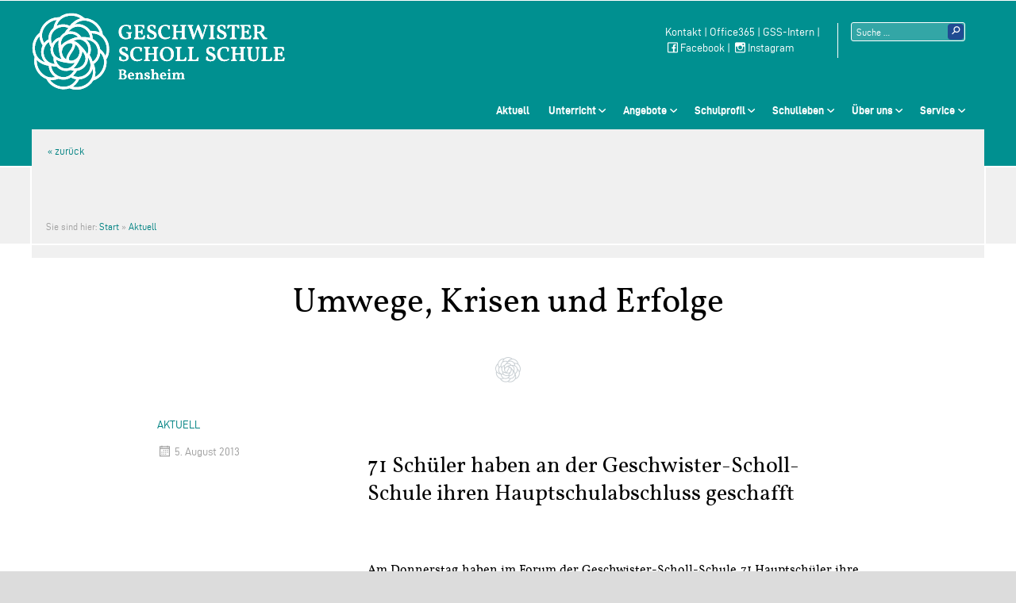

--- FILE ---
content_type: text/html; charset=UTF-8
request_url: https://www.gss-bensheim.de/umwege-krisen-und-erfolge/
body_size: 8041
content:


<!DOCTYPE html>
<html lang="de"> <!-- set language attributes! -->
  <head>
    <meta charset="UTF-8"> <!-- before title -->
    <meta http-equiv="X-UA-Compatible" content="IE=edge,chrome=1">  <!-- IE compatibility mode: edge mode renders page in latest IE -->
    <meta name="viewport" content="width=device-width, initial-scale=1"> <!-- mobile viewport for responsive websites -->
    <title>
			  Umwege, Krisen und Erfolge - Geschwister-Scholl-Schule Bensheim			
		</title>
    <meta name="description" content="">
    <link rel="pingback" href="https://www.gss-bensheim.de/xmlrpc.php">

    <!-- External CSS encued via functions.php-->
        

    <!-- In-document CSS -->
    <style>
      /* ... */
    </style>
  
    <script>
      /* ... */
    </script>
    
  
		
		<meta name='robots' content='max-image-preview:large' />
<link rel='dns-prefetch' href='//www.gss-bensheim.de' />
<link rel="alternate" type="application/rss+xml" title="Geschwister-Scholl-Schule Bensheim &raquo; Umwege, Krisen und Erfolge-Kommentar-Feed" href="https://www.gss-bensheim.de/umwege-krisen-und-erfolge/feed/" />
<link rel='stylesheet' id='wp-block-library-css' href='https://www.gss-bensheim.de/wp-includes/css/dist/block-library/style.min.css?ver=6.5.7' type='text/css' media='all' />
<style id='classic-theme-styles-inline-css' type='text/css'>
/*! This file is auto-generated */
.wp-block-button__link{color:#fff;background-color:#32373c;border-radius:9999px;box-shadow:none;text-decoration:none;padding:calc(.667em + 2px) calc(1.333em + 2px);font-size:1.125em}.wp-block-file__button{background:#32373c;color:#fff;text-decoration:none}
</style>
<style id='global-styles-inline-css' type='text/css'>
body{--wp--preset--color--black: #000000;--wp--preset--color--cyan-bluish-gray: #abb8c3;--wp--preset--color--white: #ffffff;--wp--preset--color--pale-pink: #f78da7;--wp--preset--color--vivid-red: #cf2e2e;--wp--preset--color--luminous-vivid-orange: #ff6900;--wp--preset--color--luminous-vivid-amber: #fcb900;--wp--preset--color--light-green-cyan: #7bdcb5;--wp--preset--color--vivid-green-cyan: #00d084;--wp--preset--color--pale-cyan-blue: #8ed1fc;--wp--preset--color--vivid-cyan-blue: #0693e3;--wp--preset--color--vivid-purple: #9b51e0;--wp--preset--color--tuerkis: #00908F;--wp--preset--color--blau: #204b92;--wp--preset--color--gelb: #FFC51A;--wp--preset--color--rot: #98000A;--wp--preset--color--schwarz: #000000;--wp--preset--color--weiss: #ffffff;--wp--preset--color--grau-01: #646464;--wp--preset--color--grau-02: #A0A0A0;--wp--preset--color--grau-03: #DCDCDC;--wp--preset--color--grau-04: #F0F0F0;--wp--preset--gradient--vivid-cyan-blue-to-vivid-purple: linear-gradient(135deg,rgba(6,147,227,1) 0%,rgb(155,81,224) 100%);--wp--preset--gradient--light-green-cyan-to-vivid-green-cyan: linear-gradient(135deg,rgb(122,220,180) 0%,rgb(0,208,130) 100%);--wp--preset--gradient--luminous-vivid-amber-to-luminous-vivid-orange: linear-gradient(135deg,rgba(252,185,0,1) 0%,rgba(255,105,0,1) 100%);--wp--preset--gradient--luminous-vivid-orange-to-vivid-red: linear-gradient(135deg,rgba(255,105,0,1) 0%,rgb(207,46,46) 100%);--wp--preset--gradient--very-light-gray-to-cyan-bluish-gray: linear-gradient(135deg,rgb(238,238,238) 0%,rgb(169,184,195) 100%);--wp--preset--gradient--cool-to-warm-spectrum: linear-gradient(135deg,rgb(74,234,220) 0%,rgb(151,120,209) 20%,rgb(207,42,186) 40%,rgb(238,44,130) 60%,rgb(251,105,98) 80%,rgb(254,248,76) 100%);--wp--preset--gradient--blush-light-purple: linear-gradient(135deg,rgb(255,206,236) 0%,rgb(152,150,240) 100%);--wp--preset--gradient--blush-bordeaux: linear-gradient(135deg,rgb(254,205,165) 0%,rgb(254,45,45) 50%,rgb(107,0,62) 100%);--wp--preset--gradient--luminous-dusk: linear-gradient(135deg,rgb(255,203,112) 0%,rgb(199,81,192) 50%,rgb(65,88,208) 100%);--wp--preset--gradient--pale-ocean: linear-gradient(135deg,rgb(255,245,203) 0%,rgb(182,227,212) 50%,rgb(51,167,181) 100%);--wp--preset--gradient--electric-grass: linear-gradient(135deg,rgb(202,248,128) 0%,rgb(113,206,126) 100%);--wp--preset--gradient--midnight: linear-gradient(135deg,rgb(2,3,129) 0%,rgb(40,116,252) 100%);--wp--preset--font-size--small: 13px;--wp--preset--font-size--medium: 20px;--wp--preset--font-size--large: 36px;--wp--preset--font-size--x-large: 42px;--wp--preset--spacing--20: 0.44rem;--wp--preset--spacing--30: 0.67rem;--wp--preset--spacing--40: 1rem;--wp--preset--spacing--50: 1.5rem;--wp--preset--spacing--60: 2.25rem;--wp--preset--spacing--70: 3.38rem;--wp--preset--spacing--80: 5.06rem;--wp--preset--shadow--natural: 6px 6px 9px rgba(0, 0, 0, 0.2);--wp--preset--shadow--deep: 12px 12px 50px rgba(0, 0, 0, 0.4);--wp--preset--shadow--sharp: 6px 6px 0px rgba(0, 0, 0, 0.2);--wp--preset--shadow--outlined: 6px 6px 0px -3px rgba(255, 255, 255, 1), 6px 6px rgba(0, 0, 0, 1);--wp--preset--shadow--crisp: 6px 6px 0px rgba(0, 0, 0, 1);}:where(.is-layout-flex){gap: 0.5em;}:where(.is-layout-grid){gap: 0.5em;}body .is-layout-flex{display: flex;}body .is-layout-flex{flex-wrap: wrap;align-items: center;}body .is-layout-flex > *{margin: 0;}body .is-layout-grid{display: grid;}body .is-layout-grid > *{margin: 0;}:where(.wp-block-columns.is-layout-flex){gap: 2em;}:where(.wp-block-columns.is-layout-grid){gap: 2em;}:where(.wp-block-post-template.is-layout-flex){gap: 1.25em;}:where(.wp-block-post-template.is-layout-grid){gap: 1.25em;}.has-black-color{color: var(--wp--preset--color--black) !important;}.has-cyan-bluish-gray-color{color: var(--wp--preset--color--cyan-bluish-gray) !important;}.has-white-color{color: var(--wp--preset--color--white) !important;}.has-pale-pink-color{color: var(--wp--preset--color--pale-pink) !important;}.has-vivid-red-color{color: var(--wp--preset--color--vivid-red) !important;}.has-luminous-vivid-orange-color{color: var(--wp--preset--color--luminous-vivid-orange) !important;}.has-luminous-vivid-amber-color{color: var(--wp--preset--color--luminous-vivid-amber) !important;}.has-light-green-cyan-color{color: var(--wp--preset--color--light-green-cyan) !important;}.has-vivid-green-cyan-color{color: var(--wp--preset--color--vivid-green-cyan) !important;}.has-pale-cyan-blue-color{color: var(--wp--preset--color--pale-cyan-blue) !important;}.has-vivid-cyan-blue-color{color: var(--wp--preset--color--vivid-cyan-blue) !important;}.has-vivid-purple-color{color: var(--wp--preset--color--vivid-purple) !important;}.has-black-background-color{background-color: var(--wp--preset--color--black) !important;}.has-cyan-bluish-gray-background-color{background-color: var(--wp--preset--color--cyan-bluish-gray) !important;}.has-white-background-color{background-color: var(--wp--preset--color--white) !important;}.has-pale-pink-background-color{background-color: var(--wp--preset--color--pale-pink) !important;}.has-vivid-red-background-color{background-color: var(--wp--preset--color--vivid-red) !important;}.has-luminous-vivid-orange-background-color{background-color: var(--wp--preset--color--luminous-vivid-orange) !important;}.has-luminous-vivid-amber-background-color{background-color: var(--wp--preset--color--luminous-vivid-amber) !important;}.has-light-green-cyan-background-color{background-color: var(--wp--preset--color--light-green-cyan) !important;}.has-vivid-green-cyan-background-color{background-color: var(--wp--preset--color--vivid-green-cyan) !important;}.has-pale-cyan-blue-background-color{background-color: var(--wp--preset--color--pale-cyan-blue) !important;}.has-vivid-cyan-blue-background-color{background-color: var(--wp--preset--color--vivid-cyan-blue) !important;}.has-vivid-purple-background-color{background-color: var(--wp--preset--color--vivid-purple) !important;}.has-black-border-color{border-color: var(--wp--preset--color--black) !important;}.has-cyan-bluish-gray-border-color{border-color: var(--wp--preset--color--cyan-bluish-gray) !important;}.has-white-border-color{border-color: var(--wp--preset--color--white) !important;}.has-pale-pink-border-color{border-color: var(--wp--preset--color--pale-pink) !important;}.has-vivid-red-border-color{border-color: var(--wp--preset--color--vivid-red) !important;}.has-luminous-vivid-orange-border-color{border-color: var(--wp--preset--color--luminous-vivid-orange) !important;}.has-luminous-vivid-amber-border-color{border-color: var(--wp--preset--color--luminous-vivid-amber) !important;}.has-light-green-cyan-border-color{border-color: var(--wp--preset--color--light-green-cyan) !important;}.has-vivid-green-cyan-border-color{border-color: var(--wp--preset--color--vivid-green-cyan) !important;}.has-pale-cyan-blue-border-color{border-color: var(--wp--preset--color--pale-cyan-blue) !important;}.has-vivid-cyan-blue-border-color{border-color: var(--wp--preset--color--vivid-cyan-blue) !important;}.has-vivid-purple-border-color{border-color: var(--wp--preset--color--vivid-purple) !important;}.has-vivid-cyan-blue-to-vivid-purple-gradient-background{background: var(--wp--preset--gradient--vivid-cyan-blue-to-vivid-purple) !important;}.has-light-green-cyan-to-vivid-green-cyan-gradient-background{background: var(--wp--preset--gradient--light-green-cyan-to-vivid-green-cyan) !important;}.has-luminous-vivid-amber-to-luminous-vivid-orange-gradient-background{background: var(--wp--preset--gradient--luminous-vivid-amber-to-luminous-vivid-orange) !important;}.has-luminous-vivid-orange-to-vivid-red-gradient-background{background: var(--wp--preset--gradient--luminous-vivid-orange-to-vivid-red) !important;}.has-very-light-gray-to-cyan-bluish-gray-gradient-background{background: var(--wp--preset--gradient--very-light-gray-to-cyan-bluish-gray) !important;}.has-cool-to-warm-spectrum-gradient-background{background: var(--wp--preset--gradient--cool-to-warm-spectrum) !important;}.has-blush-light-purple-gradient-background{background: var(--wp--preset--gradient--blush-light-purple) !important;}.has-blush-bordeaux-gradient-background{background: var(--wp--preset--gradient--blush-bordeaux) !important;}.has-luminous-dusk-gradient-background{background: var(--wp--preset--gradient--luminous-dusk) !important;}.has-pale-ocean-gradient-background{background: var(--wp--preset--gradient--pale-ocean) !important;}.has-electric-grass-gradient-background{background: var(--wp--preset--gradient--electric-grass) !important;}.has-midnight-gradient-background{background: var(--wp--preset--gradient--midnight) !important;}.has-small-font-size{font-size: var(--wp--preset--font-size--small) !important;}.has-medium-font-size{font-size: var(--wp--preset--font-size--medium) !important;}.has-large-font-size{font-size: var(--wp--preset--font-size--large) !important;}.has-x-large-font-size{font-size: var(--wp--preset--font-size--x-large) !important;}
.wp-block-navigation a:where(:not(.wp-element-button)){color: inherit;}
:where(.wp-block-post-template.is-layout-flex){gap: 1.25em;}:where(.wp-block-post-template.is-layout-grid){gap: 1.25em;}
:where(.wp-block-columns.is-layout-flex){gap: 2em;}:where(.wp-block-columns.is-layout-grid){gap: 2em;}
.wp-block-pullquote{font-size: 1.5em;line-height: 1.6;}
</style>
<link rel='stylesheet' id='msl-main-css' href='https://www.gss-bensheim.de/wp-content/plugins/master-slider/public/assets/css/masterslider.main.css?ver=3.9.9' type='text/css' media='all' />
<link rel='stylesheet' id='msl-custom-css' href='https://www.gss-bensheim.de/wp-content/uploads/master-slider/custom.css?ver=3.9' type='text/css' media='all' />
<link rel='stylesheet' id='ics-calendar-css' href='https://www.gss-bensheim.de/wp-content/plugins/ics-calendar/assets/style.min.css?ver=12.0.1' type='text/css' media='all' />
<link rel='stylesheet' id='theme-stylesheet-css' href='https://www.gss-bensheim.de/wp-content/themes/gss-bensheim-2018/style.css?ver=6.5.7' type='text/css' media='all' />
<link rel='stylesheet' id='base-css' href='https://www.gss-bensheim.de/wp-content/themes/gss-bensheim-2018/assets/css/base-min.css?ver=6.5.7' type='text/css' media='all' />
<link rel='stylesheet' id='layout-css' href='https://www.gss-bensheim.de/wp-content/themes/gss-bensheim-2018/assets/css/layout-min.css?ver=6.5.7' type='text/css' media='all' />
<link rel='stylesheet' id='modules-css' href='https://www.gss-bensheim.de/wp-content/themes/gss-bensheim-2018/assets/css/modules-min.css?ver=6.5.7' type='text/css' media='all' />
<link rel='stylesheet' id='components-css' href='https://www.gss-bensheim.de/wp-content/themes/gss-bensheim-2018/assets/css/components-min.css?ver=6.5.7' type='text/css' media='all' />
<link rel='stylesheet' id='theme-css' href='https://www.gss-bensheim.de/wp-content/themes/gss-bensheim-2018/assets/css/theme-min.css?ver=6.5.7' type='text/css' media='all' />
<link rel='stylesheet' id='lineawesome-css' href='https://www.gss-bensheim.de/wp-content/themes/gss-bensheim-2018/assets/css/line-awesome-min.css?ver=6.5.7' type='text/css' media='all' />
<script type="text/javascript" src="https://www.gss-bensheim.de/wp-includes/js/jquery/jquery.min.js?ver=3.7.1" id="jquery-core-js"></script>
<script type="text/javascript" src="https://www.gss-bensheim.de/wp-includes/js/jquery/jquery-migrate.min.js?ver=3.4.1" id="jquery-migrate-js"></script>
<link rel="https://api.w.org/" href="https://www.gss-bensheim.de/wp-json/" /><link rel="alternate" type="application/json" href="https://www.gss-bensheim.de/wp-json/wp/v2/posts/283" /><link rel="EditURI" type="application/rsd+xml" title="RSD" href="https://www.gss-bensheim.de/xmlrpc.php?rsd" />

<link rel="canonical" href="https://www.gss-bensheim.de/umwege-krisen-und-erfolge/" />
<link rel='shortlink' href='https://www.gss-bensheim.de/?p=283' />
<link rel="alternate" type="application/json+oembed" href="https://www.gss-bensheim.de/wp-json/oembed/1.0/embed?url=https%3A%2F%2Fwww.gss-bensheim.de%2Fumwege-krisen-und-erfolge%2F" />
<link rel="alternate" type="text/xml+oembed" href="https://www.gss-bensheim.de/wp-json/oembed/1.0/embed?url=https%3A%2F%2Fwww.gss-bensheim.de%2Fumwege-krisen-und-erfolge%2F&#038;format=xml" />
<script>var ms_grabbing_curosr = 'https://www.gss-bensheim.de/wp-content/plugins/master-slider/public/assets/css/common/grabbing.cur', ms_grab_curosr = 'https://www.gss-bensheim.de/wp-content/plugins/master-slider/public/assets/css/common/grab.cur';</script>
<meta name="generator" content="MasterSlider 3.9.9 - Responsive Touch Image Slider | avt.li/msf" />
<link rel="icon" href="https://www.gss-bensheim.de/wp-content/uploads/2022/11/cropped-gss-logo-icon-32x32.gif" sizes="32x32" />
<link rel="icon" href="https://www.gss-bensheim.de/wp-content/uploads/2022/11/cropped-gss-logo-icon-192x192.gif" sizes="192x192" />
<link rel="apple-touch-icon" href="https://www.gss-bensheim.de/wp-content/uploads/2022/11/cropped-gss-logo-icon-180x180.gif" />
<meta name="msapplication-TileImage" content="https://www.gss-bensheim.de/wp-content/uploads/2022/11/cropped-gss-logo-icon-270x270.gif" />
  </head>
  
  <body class="post-template-default single single-post postid-283 single-format-standard _masterslider _ms_version_3.9.9"><a name="top" id="top"></a><header id="masthead" role="banner" class="site-header"><div class="container"><h1><a href="https://www.gss-bensheim.de" class="branding">Geschwister-Scholl-Schule Bensheim Schule des Kreises Bergstraße</a></h1><section class="widget widget-header">			<div class="textwidget"><p><a href="https://www.gss-bensheim.de/kontakt/">Kontakt</a> | <a href="https://login.microsoftonline.com/" target="_blank" rel="noopener">Office365</a> | <a href="https://geschwisterschollbensheim.sharepoint.com/sites/GSS2001" target="_blank" rel="noopener">GSS-Intern</a> | <br /> <a href="https://www.facebook.com/Geschwister-Scholl-Schule-Bensheim-105627667565847/"><i class="la la-facebook"></i>Facebook</a> | <a href="https://www.instagram.com/gss_bensheim/"><i class="la la-instagram"></i>Instagram</a></p>
</div>
		</section>

<form class="searchform" role="search" method="get" action="https://www.gss-bensheim.de/">
  <label>
      <span class="screen-reader-text">Suche nach:</span>
      <input type="search" class="search-field" aria-label="Suchtext" 
      		placeholder="Suche …"
          value="" name="s"
          title="Suche nach:" />
  </label>
  <input type="submit" class="search-submit"
      value="Suche" />
</form>
<nav id="nav-primary" class="container nav-primary"><ul id="menu-primary" class=""><li id="menu-item-10" class="menu-item menu-item-type-custom menu-item-object-custom menu-item-home menu-item-10"><a href="https://www.gss-bensheim.de/">Aktuell</a></li>
<li id="menu-item-489" class="menu-item menu-item-type-custom menu-item-object-custom menu-item-home menu-item-has-children menu-item-489"><a href="https://www.gss-bensheim.de/">Unterricht</a>
<ul class="sub-menu">
	<li id="menu-item-5852" class="menu-item menu-item-type-post_type menu-item-object-page menu-item-5852"><a href="https://www.gss-bensheim.de/sprachen-und-kunst/">Sprachliche und künstlerisch-musische Fächer</a></li>
	<li id="menu-item-4404" class="menu-item menu-item-type-post_type menu-item-object-page menu-item-4404"><a href="https://www.gss-bensheim.de/gesellschaftswissenschaften/">Gesellschaftswissenschaften</a></li>
	<li id="menu-item-3953" class="menu-item menu-item-type-post_type menu-item-object-page menu-item-3953"><a href="https://www.gss-bensheim.de/naturwissenschaften/">Naturwissenschaften</a></li>
	<li id="menu-item-4830" class="menu-item menu-item-type-post_type menu-item-object-page menu-item-4830"><a href="https://www.gss-bensheim.de/sport/">Sport</a></li>
</ul>
</li>
<li id="menu-item-3685" class="menu-item menu-item-type-custom menu-item-object-custom menu-item-home menu-item-has-children menu-item-3685"><a href="https://www.gss-bensheim.de/">Angebote</a>
<ul class="sub-menu">
	<li id="menu-item-4994" class="menu-item menu-item-type-post_type menu-item-object-page menu-item-4994"><a href="https://www.gss-bensheim.de/austauschprogramm/">Austauschprogramm</a></li>
	<li id="menu-item-9593" class="menu-item menu-item-type-post_type menu-item-object-page menu-item-9593"><a href="https://www.gss-bensheim.de/erasmus/">Erasmus</a></li>
	<li id="menu-item-1558" class="menu-item menu-item-type-post_type menu-item-object-page menu-item-1558"><a href="https://www.gss-bensheim.de/beratung-in-schule-bis/">Beratung in Schule</a></li>
	<li id="menu-item-984" class="menu-item menu-item-type-post_type menu-item-object-page menu-item-984"><a href="https://www.gss-bensheim.de/berufsorientierung/">Berufsorientierung</a></li>
	<li id="menu-item-7748" class="menu-item menu-item-type-post_type menu-item-object-page menu-item-7748"><a href="https://www.gss-bensheim.de/polizeisprechstunde/">Polizeisprechstunde</a></li>
	<li id="menu-item-600" class="menu-item menu-item-type-post_type menu-item-object-page menu-item-600"><a href="https://www.gss-bensheim.de/ag_angebot/">AG- Angebote</a></li>
</ul>
</li>
<li id="menu-item-487" class="menu-item menu-item-type-custom menu-item-object-custom menu-item-home menu-item-has-children menu-item-487"><a href="https://www.gss-bensheim.de/">Schulprofil</a>
<ul class="sub-menu">
	<li id="menu-item-601" class="menu-item menu-item-type-post_type menu-item-object-page menu-item-601"><a href="https://www.gss-bensheim.de/schulbroschuere/">Schulbroschüre</a></li>
	<li id="menu-item-495" class="menu-item menu-item-type-post_type menu-item-object-page menu-item-495"><a href="https://www.gss-bensheim.de/hauptschule/">Hauptschule</a></li>
	<li id="menu-item-474" class="menu-item menu-item-type-post_type menu-item-object-page menu-item-474"><a href="https://www.gss-bensheim.de/realschule-2/">Realschule</a></li>
	<li id="menu-item-462" class="menu-item menu-item-type-post_type menu-item-object-page menu-item-462"><a href="https://www.gss-bensheim.de/gymnasium/">Gymnasium Sek. I</a></li>
	<li id="menu-item-461" class="menu-item menu-item-type-post_type menu-item-object-page menu-item-461"><a href="https://www.gss-bensheim.de/gymnasium-oberstufe/">Gymnasiale Oberstufe</a></li>
	<li id="menu-item-8898" class="menu-item menu-item-type-post_type menu-item-object-page menu-item-8898"><a href="https://www.gss-bensheim.de/uebergang-4-5/">Übergang 4/5</a></li>
	<li id="menu-item-3771" class="menu-item menu-item-type-post_type menu-item-object-page menu-item-3771"><a href="https://www.gss-bensheim.de/ganztag/">Ganztag</a></li>
	<li id="menu-item-3774" class="menu-item menu-item-type-post_type menu-item-object-page menu-item-3774"><a href="https://www.gss-bensheim.de/schwerpunkt-musik/">Schwerpunkt Musik</a></li>
	<li id="menu-item-1012" class="menu-item menu-item-type-post_type menu-item-object-page menu-item-1012"><a href="https://www.gss-bensheim.de/daz-deutsch-als-zweitsprache/">Deutsch als Zweitsprache</a></li>
</ul>
</li>
<li id="menu-item-488" class="menu-item menu-item-type-custom menu-item-object-custom menu-item-home menu-item-has-children menu-item-488"><a href="https://www.gss-bensheim.de/">Schulleben</a>
<ul class="sub-menu">
	<li id="menu-item-243" class="menu-item menu-item-type-post_type menu-item-object-page menu-item-243"><a href="https://www.gss-bensheim.de/die-schulleitung-der-geschwister-scholl-schule/">Schulleitung</a></li>
	<li id="menu-item-3830" class="menu-item menu-item-type-post_type menu-item-object-page menu-item-3830"><a href="https://www.gss-bensheim.de/sekretariate/">Sekretariate</a></li>
	<li id="menu-item-253" class="menu-item menu-item-type-post_type menu-item-object-page menu-item-253"><a href="https://www.gss-bensheim.de/elternbeirat/">Elternbeirat</a></li>
	<li id="menu-item-84" class="menu-item menu-item-type-post_type menu-item-object-page menu-item-84"><a href="https://www.gss-bensheim.de/sv/">Schülervertretung (SV)</a></li>
	<li id="menu-item-2095" class="menu-item menu-item-type-post_type menu-item-object-page menu-item-2095"><a href="https://www.gss-bensheim.de/ehemaligentreffen/">Ehemaligentreffen</a></li>
	<li id="menu-item-7741" class="menu-item menu-item-type-post_type menu-item-object-page menu-item-7741"><a href="https://www.gss-bensheim.de/freunde-der-gss/">Förderverein Freunde der GSS</a></li>
	<li id="menu-item-676" class="menu-item menu-item-type-post_type menu-item-object-page menu-item-676"><a href="https://www.gss-bensheim.de/sponsoren/">Sponsoren</a></li>
</ul>
</li>
<li id="menu-item-100" class="menu-item menu-item-type-custom menu-item-object-custom menu-item-home menu-item-has-children menu-item-100"><a href="https://www.gss-bensheim.de/">Über uns</a>
<ul class="sub-menu">
	<li id="menu-item-531" class="menu-item menu-item-type-post_type menu-item-object-page menu-item-531"><a href="https://www.gss-bensheim.de/schulprogramm/">Schulprogramm</a></li>
	<li id="menu-item-4325" class="menu-item menu-item-type-post_type menu-item-object-page menu-item-4325"><a href="https://www.gss-bensheim.de/schulordnung/">Schulordnung und Dokumente</a></li>
	<li id="menu-item-466" class="menu-item menu-item-type-post_type menu-item-object-page menu-item-466"><a href="https://www.gss-bensheim.de/geschwister-scholl-2/">Geschwister Scholl</a></li>
	<li id="menu-item-460" class="menu-item menu-item-type-post_type menu-item-object-page menu-item-460"><a href="https://www.gss-bensheim.de/schulgeschichte/">Schulgeschichte</a></li>
	<li id="menu-item-661" class="menu-item menu-item-type-post_type menu-item-object-page menu-item-661"><a href="https://www.gss-bensheim.de/geschwister-scholl/">Schule mit Courage</a></li>
</ul>
</li>
<li id="menu-item-67" class="menu-item menu-item-type-custom menu-item-object-custom menu-item-home menu-item-has-children menu-item-67"><a href="https://www.gss-bensheim.de/">Service</a>
<ul class="sub-menu">
	<li id="menu-item-1810" class="menu-item menu-item-type-post_type menu-item-object-page menu-item-1810"><a href="https://www.gss-bensheim.de/terminkalender/">Terminkalender</a></li>
	<li id="menu-item-1747" class="menu-item menu-item-type-post_type menu-item-object-page menu-item-1747"><a href="https://www.gss-bensheim.de/vertretungsplaene/">Vertretungsplan</a></li>
	<li id="menu-item-10413" class="menu-item menu-item-type-post_type menu-item-object-page menu-item-10413"><a href="https://www.gss-bensheim.de/formulare/">Formulare</a></li>
	<li id="menu-item-2309" class="menu-item menu-item-type-post_type menu-item-object-page menu-item-2309"><a href="https://www.gss-bensheim.de/speiseplaene/">Mensa</a></li>
	<li id="menu-item-3660" class="menu-item menu-item-type-post_type menu-item-object-page menu-item-3660"><a href="https://www.gss-bensheim.de/unterrichtszeiten/">Unterrichtszeiten</a></li>
	<li id="menu-item-420" class="menu-item menu-item-type-post_type menu-item-object-page menu-item-420"><a href="https://www.gss-bensheim.de/bibliothek/">Bibliothek</a></li>
	<li id="menu-item-2432" class="menu-item menu-item-type-post_type menu-item-object-page menu-item-2432"><a href="https://www.gss-bensheim.de/fahrtenkonzept/">Fahrtenkonzept</a></li>
	<li id="menu-item-6675" class="menu-item menu-item-type-custom menu-item-object-custom menu-item-6675"><a href="https://bildungspaket-neue-wege.org/antraege#top">Neue Wege</a></li>
	<li id="menu-item-597" class="menu-item menu-item-type-post_type menu-item-object-page menu-item-597"><a href="https://www.gss-bensheim.de/active-learning/">Active Learning</a></li>
	<li id="menu-item-665" class="menu-item menu-item-type-post_type menu-item-object-page menu-item-665"><a href="https://www.gss-bensheim.de/schliessfaecher/">Schließfächer</a></li>
	<li id="menu-item-508" class="menu-item menu-item-type-post_type menu-item-object-page menu-item-508"><a href="https://www.gss-bensheim.de/kontakt/">Kontakt</a></li>
	<li id="menu-item-89" class="menu-item menu-item-type-post_type menu-item-object-page menu-item-89"><a href="https://www.gss-bensheim.de/impressum/">Impressum</a></li>
	<li id="menu-item-4195" class="menu-item menu-item-type-post_type menu-item-object-page menu-item-4195"><a href="https://www.gss-bensheim.de/datenschutzhinweise/">Datenschutzhinweise</a></li>
</ul>
</li>
</ul>
                          <a class="nav-primary-toggle nav-primary-open" href="#nav-primary">Menü</a>
                          <a class="nav-primary-toggle nav-primary-close" href="#">Schliessen</a></nav>      </div>

      
	        
    
	<div class="hero">
		<div class="container">
			<input type="button" value="« zurück" class="button-back" onclick="window.history.back()">
			<nav class="breadcrumbs">Sie sind hier: <a href="https://www.gss-bensheim.de">Start</a> &raquo; <a href="https://www.gss-bensheim.de/category/aktuell/">Aktuell</a>  </nav>		  		</div>
	</div>
</header>

<main class="container">
	
	<h1 class="entry-title">Umwege, Krisen und Erfolge</h1>	      
	      <div class="entry-wrapper">
			  	<section class="entry-meta">
					  	
						    <p class="entry-category">
      <a href="https://www.gss-bensheim.de/category/aktuell/" title="Alle Beiträge in Aktuell">Aktuell</a>    </span>						<p class="entry-date"><i class="la la-calendar"></i>  5. August 2013</p>					  
					  					  
					  			  	</section>
	    
										<section class="entry-content">
					  <h3>71 Schüler haben an der Geschwister-Scholl-Schule ihren Hauptschulabschluss geschafft</h3>
<p>&nbsp;</p>
<p align="justify">Am Donnerstag haben im Forum der Geschwister-Scholl-Schule 71 Hauptschüler ihre Abschluss-zeugnisse erhalten. 39 davon erreichten einen qualifizierenden Hauptschulabschluss mit einer Durchschnittsnote von 3,0 oder besser. Dieser Abschluss berechtigt zum Besuch einer Berufsfachschule.</p>
<p align="justify">20 Schüler schlugen den weiteren Weg zur Mittleren Reife ein. Zehn schafften es nicht bis ins Finale.<br />
In seinem ersten Jahr an der GSS hatte es Hauptschulleiter Christian Hartinger mit einem überaus komplexen und facettenreichen Jahrgang zu tun gehabt. Gerade auf diesem Schulzweig ist die persönliche Vielfalt besonders stark spürbar. Es gab Rückschläge und Erfolge, Hürden und Umwege. Mit der Übergabe der Zeugnisse beginnt nun der Run auf die Ausbildungsplätze. Einige haben klare Ziele, andere stecken noch in der Orientierungsphase.</p>
<p align="justify">
&#8222;Es ist geschafft&#8220;, betonte Schulleiterin Dr. Angela Lüdtke und verwies auf die biografischen Weichenstellungen im Leben der jungen Leute. Von nun an müsse jeder aus eigener Kraft heraus sein Leben selbst in die Hand nehmen.</p>
<p align="justify">Neben dem umfangreichen Fachwissen, das in der Schulzeit erworben worden sei, spielen ab sofort auch soziale Kompetenzen eine größere Rolle. Lüdtke sprach von Fähigkeiten wie Verantwortung, Höflichkeit und Verlässlichkeit als elementare Charakterbestandteile, ohne die Ausbildung und Beruf kaum zu bewältigen seien. &#8222;Die Zukunft liegt vor Ihnen. Machen Sie das Beste daraus!&#8220;</p>
<p>Die Lehrerinnen Claudia Nauth, die im Forum auch musikalisch aktiv war, und Claudia Schuchmann blickten gemeinsam auf fünf Jahre Schulzeit zurück.</p>
<p>&#8222;Geprägt von viel harter Arbeit und so mancher persönlicher Krise. Aber auch von Spaß und Erfolgserlebnissen.&#8220; Auch Stolpern und Fallen gehören zum Leben dazu, so die Pädagoginnen. Wichtig sei, dass man es verstehe, immer wieder aufzustehen.</p>
<p>Bei der Zeugnisübergabe vor zahlreichen Eltern, Freunden und Verwandten wurden die Schüler mit den besten Notendurchschnitten besonders gewürdigt. In den Hauptschulklassen der GSS gab es etliche Einserkandidaten, die sich aufgrund ihrer sehr guten Leistungen über kleine Geschenke freuten. tr</p>
<p align="justify">
<a href="http://www.morgenweb.de/region/bergstrasser-anzeiger/bensheim/umwege-krisen-und-erfolge-1.1096477" target="_blank">© Bergsträßer Anzeiger, Samstag, 29.06.2013 </a></p>
				   
						

  				</section>
  	
				</div>
				
				<p class="template-info">single.php</p>
			
			<div class="pagination">
	<div class="nav-previous alignleft"></div>
	<div class="nav-next alignright"></div>
</div>


	
</main>


				   
			  
		  
			  
	  	  
	      
    <!-- FOOTER -->
    <footer id="colophon" class="site-footer">
	  		<section class="container">
			  
<nav id="nav-tertiary" class="container nav-tertiary"><ul id="menu-secondary" class=""><li id="menu-item-4642" class="menu-item menu-item-type-post_type menu-item-object-page menu-item-4642"><a href="https://www.gss-bensheim.de/kontakt/">Kontakt</a></li>
<li id="menu-item-4640" class="menu-item menu-item-type-post_type menu-item-object-page menu-item-4640"><a href="https://www.gss-bensheim.de/datenschutzhinweise/">Datenschutzhinweise</a></li>
<li id="menu-item-4641" class="menu-item menu-item-type-post_type menu-item-object-page menu-item-4641"><a href="https://www.gss-bensheim.de/impressum/">Impressum</a></li>
</ul></nav>	  	
				<p><a href="#top" class="btn-top">Nach oben</a></p>
	  	</section>
	  		
      <section class="copyright">
	      <p>2026 Geschwister-Scholl-Schule Bensheim.</p>
				<p> Kooperative Gesamtschule des Kreises Bergstraße.</p>
      </section>
    </footer>
    
	<script type="text/javascript" src="https://www.gss-bensheim.de/wp-content/plugins/ics-calendar/assets/script.min.js?ver=12.0.1" id="ics-calendar-js"></script>
<script type="text/javascript" id="ics-calendar-js-after">
/* <![CDATA[ */
var r34ics_ajax_obj = {"ajaxurl":"https:\/\/www.gss-bensheim.de\/wp-admin\/admin-ajax.php","r34ics_nonce":"ccd6f2ac39"};
var ics_calendar_i18n = {"hide_past_events":"Hide past events","show_past_events":"Show past events"};
var r34ics_days_of_week_map = {"Sonntag":"So.","Montag":"Mo.","Dienstag":"Di.","Mittwoch":"Mi.","Donnerstag":"Do.","Freitag":"Fr.","Samstag":"Sa."};
var r34ics_transients_expiration_ms = 3600000; var r34ics_ajax_interval;
/* ]]> */
</script>
<script type="text/javascript" src="https://www.gss-bensheim.de/wp-content/themes/gss-bensheim-2018/assets/js/custom.js" id="custom-js-js"></script>
  </body>
</html> 	



--- FILE ---
content_type: text/css
request_url: https://www.gss-bensheim.de/wp-content/themes/gss-bensheim-2018/assets/css/base-min.css?ver=6.5.7
body_size: 1433
content:
html{scroll-behavior:smooth}body{display:block;position:relative;margin:0;padding:1px 0 0 0;font-size:100%;line-height:1.5em;font-weight:normal;overflow-x:hidden;-webkit-font-smoothing:antialiased;-moz-osx-font-smoothing:grayscale;-webkit-text-size-adjust:none}section{display:block;position:relative}main h1{margin-bottom:2em;font-weight:normal}main h2{display:block;position:relative;margin-top:2em;margin-bottom:1em;font-weight:normal}main h2::after{content:'';display:block;position:absolute;bottom:-0.325em;left:0;width:1.25em;height:3px}main h3{margin:1.5em 0 1em 0;font-weight:normal}main h4{margin:1.5em 0 1em 0;font-weight:normal}main h5{margin:1.5em 0 1em 0}main h6{margin:1em 0 0 0}p{margin-bottom:1em}a{text-decoration:none;transition:all ease 500ms}strong{font-weight:bold}blockquote{display:block;font-style:italic}cite{display:block;margin-bottom:1em;font-style:normal}hr{margin-bottom:1em;height:1px;width:100%;box-shadow:none;border:none}img{max-width:100%;height:auto;vertical-align:middle}main ul{list-style:circle outside;margin-left:1.5em;margin-right:0;margin-bottom:2em}main ol{list-style:decimal outside;margin-left:1.5em;margin-right:0;margin-bottom:2em}table,tbody,tr{width:100%;margin-top:1em;margin-bottom:1em}tr:last-child{border:none !important}td{padding:0.5em}button,input,optgroup,select,textarea{font-family:inherit;margin:0}button,input{overflow:visible}button,select{text-transform:none}button,[type="button"],[type="input"],[type="reset"],[type="submit"]{-webkit-appearance:button}


--- FILE ---
content_type: text/css
request_url: https://www.gss-bensheim.de/wp-content/themes/gss-bensheim-2018/assets/css/components-min.css?ver=6.5.7
body_size: 6503
content:
/* --------------------------------------------------------
Style Sheet for Geschwister Scholl Schule Bensheim

COMPONENTS STYLES

version: 1.0
last modified: 24.10.18 | KW 43 by design frischgepresst
author: design frischgepresst
email: info@design-frischgepresst.de
website: http://design-frischgepresst.de
----------------------------------------------------------*/

#top {
	position: absolute;
	top: 0;
	height: 0;
}

.branding {
	display: block;
	position: relative;
	left: 2%;
	width: 80%;
	max-width: 20em;
	height: 3em;
	padding: 0.25em 0;
	font-size: 1em;
	line-height: 1em;
	background: url(../images/gssb-logo-mobile-small.svg) left center no-repeat;
	background-size: contain;
	text-indent: -1000em;
	z-index: 10;
}

@media (min-width: 768px) {
	.branding {
		left: 2em;
		width: 11.5em;
		height: 6em;
		background: url(../images/gssb-logo-desktop.svg) center no-repeat;
		background-size: contain;
		z-index: 100;
	}
}

@media (min-width: 960px) {
	.branding {
		left: 50%;
		-webkit-transform: translateX(-464px);
		transform: translateX(-464px);
	}
}

@media (min-width: 1200px) {
	.branding {
		width: 20.5em;
		height: 8em;
		-webkit-transform: translateX(-600px);
		transform: translateX(-600px);
	}
}

/*
.branding {
		display: block;
		position: absolute;
		top: -3.25em;
		width: 100%;
		height: 3em;
		padding: 0.25em;
		background: url(../images/gssb-logo-mobile.svg) 0.25em no-repeat;
		background-size: contain;
		text-indent: -1000em;
		z-index: 10;
}

@media (min-width: 768px) {
	.branding {
		top: -6.25em;
		left: 2em;
		width: 20em;
		background: url(../images/gssb-logo-mobile.svg) left 0.25em center no-repeat;
		background-size: contain;
	}
}

@media (min-width: 960px) {
	.branding {
		left: 2em;
		width: 11.5em;
		height: 6.25em;
		background: url(../images/gssb-logo-desktop.svg) center no-repeat;
		background-size: contain;
		z-index: 100;
	}
}

@media (min-width: 1200px) {
	.branding {
		left: 2em;
		width: 20.5em;
		height: 8em;
	}
}
*/


.button-back {
	display: block;
	position: absolute;
	left: 0;
	top: 0;
	padding: 1.5em;
	cursor: pointer;
}

/* ///////////////////////////////////////////////////////////////////// 
//  TYPOGRAPHY
/////////////////////////////////////////////////////////////////////*/	

.section-title,
.widget-title {
	display: block;
	position: relative;
	padding: 2.5em 0.75em 0.5em 0.75em;
	text-transform: uppercase;
	margin: 3px 0;
	width: 100%;
	font-weight: bold;
}

.section-title::after,
.widget-title::after {
	background: none !important;
}

.section-title-link {
	display: block;
	position: absolute;
	right: 1em;
	bottom: 0.25em;
	text-transform: none;
}

.btn-top {
	padding-bottom: 1em;
}

.btn-top::after {
	content: '';
	display: block;
	position: relative;
	margin: 0 auto 3em auto;
	padding: 0.75em 1em 0 1em;
	height: 2em;
	width: 2em;
	background: url(../images/gssb-logo-light.svg) center bottom no-repeat;
	background-size: 2em;
}

.more {
	font-style: italic;
}


/*	ICONS */

/* styled links */
a[href*="//"]:not([href*="gss-bensheim.de"])::before, /* external-link */
/*a[href*="mailto:"]::before,  email-link */
a[href$=".jpg"]::before, 
a[href$=".png"]::before, 
a[href$=".gif"]::before, 
a[href$=".tif"]::before, 
a[href$=".bmp"]::before, 
a[href$=".pdf"]::before, 
a[href$=".doc"]::before, 
a[href$=".docx"]::before, 
a[href$=".rtf"]::before, 
a[href$=".wps"]::before, 
a[href$=".txt"]::before, 
a[href$=".xls"]::before, 
a[href$=".xlsx"]::before, 
a[href$=".csv"]::before, 
a[href$=".xlw"]::before, 
a[href$=".xlt"]::before, 
a[href$=".ppt"]::before, 
a[href$=".pptx"]::before, 
a[href$=".zip"]::before, 
a[href$=".rar"]::before, 
a[href$=".avi"]::before, 
a[href$=".flv"]::before, 
a[href$=".mp4"]::before, 
a[href$=".mov"]::before {
    font-family: 'line-awesome';
    font-size: 1.5em;
    vertical-align: -12%;
}

a[href*="//"]:not([href*="gss-bensheim.de"])::before { content: "\f1d2"; } /* external-link */
/* a[href*="mailto:"]::before { content: "\f1c6"; }  email-link */
a[href$=".pdf"]::before 	{ content: "\f1e7"; }
a[href$=".jpg"]::before, 
a[href$=".png"]::before, 
a[href$=".gif"]::before, 
a[href$=".tif"]::before, 
a[href$=".bmp"]::before 	{ content: "\f1e4"; }
a[href$=".doc"]::before, 
a[href$=".docx"]::before 	{ content: "\f1ef"; } 
a[href$=".rtf"]::before, 
a[href$=".wps"]::before, 
a[href$=".txt"]::before 	{ content: "\f1ec"; } 
a[href$=".xls"]::before, 
a[href$=".xlsx"]::before, 
a[href$=".csv"]::before, 
a[href$=".xlw"]::before, 
a[href$=".xlt"]::before 	{ content: "\f1e3"; }
a[href$=".ppt"]::before, 
a[href$=".pptx"]::before	{ content: "\f1ea"; }
a[href$=".zip"]::before, 
a[href$=".rar"]::before		{ content: "\f1f0"; } 
a[href$=".avi"]::before, 
a[href$=".flv"]::before, 
a[href$=".mp4"]::before, 
a[href$=".mov"]::before		{ content: "\f1e5"; }


/*	icon classes */

.highlight,
.warning {
	position: relative;
}

.highlight::before,
.warning::before {
	content: '';
  font-family: 'line-awesome';
}

.highlight::before 	{ content: '\f121'; }
.warning::before		{ content: "\f1cf"; }


/*	WP Gallery Styles */

.wp-block-gallery {
	margin: 0 0 1em 0;
}

.wp-block-gallery .blocks-gallery-item {
  margin: 0 2px 2px 0;
}

.wp-block-gallery.columns-2 .blocks-gallery-image, 
.wp-block-gallery.columns-2 .blocks-gallery-item,
.wp-block-gallery.columns-3 .blocks-gallery-image, 
.wp-block-gallery.columns-3 .blocks-gallery-item,
.wp-block-gallery.columns-4 .blocks-gallery-image, 
.wp-block-gallery.columns-4 .blocks-gallery-item,
.wp-block-gallery.columns-5 .blocks-gallery-image, 
.wp-block-gallery.columns-5 .blocks-gallery-item,
.wp-block-gallery.columns-6 .blocks-gallery-image, 
.wp-block-gallery.columns-6 .blocks-gallery-item {
    width: calc((100% - 2px * 2)/ 3);
    margin-right: 2px;
}


/*	WP Background Styles */

*.has-background {
	padding: 1em 1.5em;
}


/*	WP Blockquote */

blockquote.wp-block-quote {
  margin-top: 1em;
  margin-bottom: 1.5em;
  padding-left: 1em;
	background: transparent;
	text-align: left;
}

/*	Pull Quote */

.wp-block-pullquote {
	border: none;
	padding: 0;
  margin-top: 1em;
  margin-bottom: 1.5em;
}

.wp-block-pullquote	blockquote {
	border-left: 0;
	padding: 1em 0;
	text-align: center;
	max-width: 50%;
	margin: 0 auto;
}

.wp-block-pullquote .alignleft blockqoute,
.wp-block-pullquote .alignright blockquote {
	max-width: 100%;
}


/*	Code Block */

.wp-block-code { 
	margin-bottom: 1em; 
	padding: 1em 1.5em;
}



/* ///////////////////////////////////////////////////////////////////// 
//  MISC
/////////////////////////////////////////////////////////////////////*/	

.template-info {
	display: none;
}

--- FILE ---
content_type: image/svg+xml
request_url: https://www.gss-bensheim.de/wp-content/themes/gss-bensheim-2018/assets/images/nav-primary-open.svg
body_size: 704
content:
<?xml version="1.0" encoding="UTF-8" standalone="no"?>
<svg width="28px" height="18px" viewBox="0 0 28 18" version="1.1" xmlns="http://www.w3.org/2000/svg" xmlns:xlink="http://www.w3.org/1999/xlink">
    <!-- Generator: Sketch 50.2 (55047) - http://www.bohemiancoding.com/sketch -->
    <title>assets/images/nav-primary-open</title>
    <desc>Created with Sketch.</desc>
    <defs></defs>
    <g id="components" stroke="none" stroke-width="1" fill="none" fill-rule="evenodd">
        <g id="Icon/nav-primary-open" fill="#FFFFFF">
            <g id="Rectangle">
                <rect x="0" y="0" width="24" height="2"></rect>
                <rect x="0" y="8" width="28" height="2"></rect>
                <rect x="0" y="16" width="22" height="2"></rect>
            </g>
        </g>
    </g>
</svg>